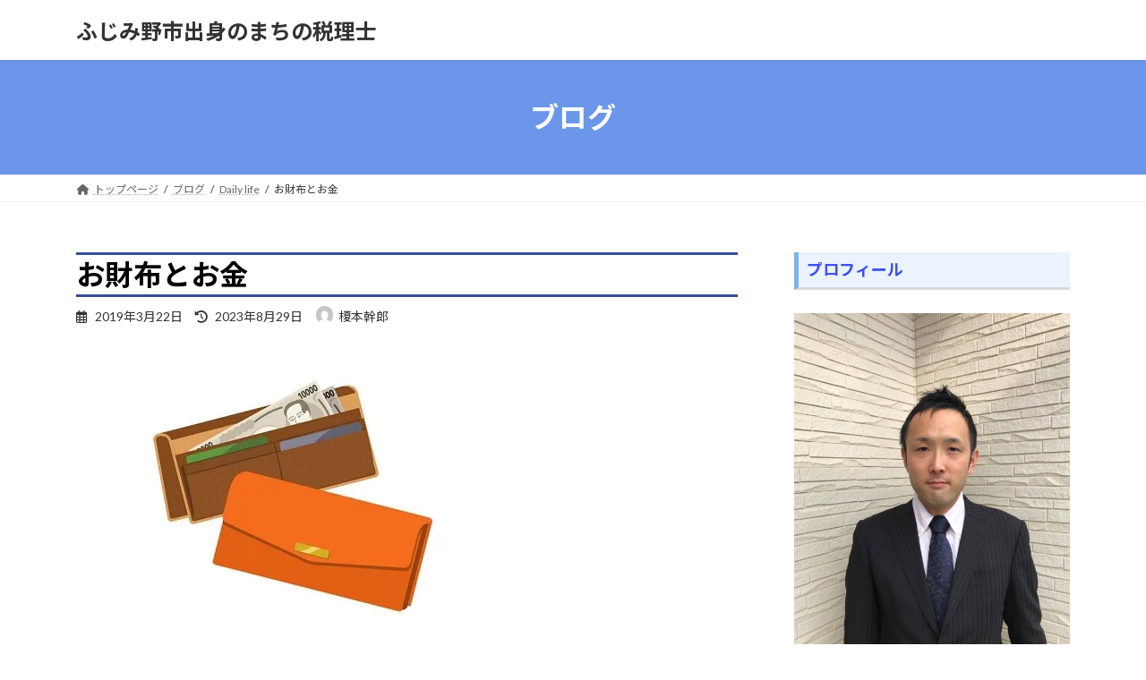

--- FILE ---
content_type: text/html; charset=UTF-8
request_url: https://enomoto-cpa-tax.net/money-wallet20190322
body_size: 19081
content:
<!DOCTYPE html><html dir="ltr" lang="ja" prefix="og: https://ogp.me/ns#"><head><meta charset="utf-8"><meta http-equiv="X-UA-Compatible" content="IE=edge"><meta name="viewport" content="width=device-width, initial-scale=1"><link media="all" href="https://enomoto-cpa-tax.net/wp-content/cache/autoptimize/css/autoptimize_731cd6dbb5545022ef865e7fe4382707.css" rel="stylesheet"><link media="print" href="https://enomoto-cpa-tax.net/wp-content/cache/autoptimize/css/autoptimize_3fe9204cdd84f455b3bb55dbcf1e5f9a.css" rel="stylesheet"><title>お財布とお金</title><meta name="description" content="長財布と折財布を比較して長財布の良い点は何かという視点でまとめてみました。" /><meta name="robots" content="max-image-preview:large" /><meta name="author" content="榎本幹郎"/><meta name="keywords" content="長財布,折財布,お金" /><link rel="canonical" href="https://enomoto-cpa-tax.net/money-wallet20190322" /><meta name="generator" content="All in One SEO (AIOSEO) 4.9.1" /><meta property="og:locale" content="ja_JP" /><meta property="og:site_name" content="ふじみ野市出身のまちの税理士 |" /><meta property="og:type" content="article" /><meta property="og:title" content="お財布とお金" /><meta property="og:description" content="長財布と折財布を比較して長財布の良い点は何かという視点でまとめてみました。" /><meta property="og:url" content="https://enomoto-cpa-tax.net/money-wallet20190322" /><meta property="article:published_time" content="2019-03-22T03:14:00+00:00" /><meta property="article:modified_time" content="2023-08-29T08:31:37+00:00" /><meta name="twitter:card" content="summary" /><meta name="twitter:title" content="お財布とお金" /><meta name="twitter:description" content="長財布と折財布を比較して長財布の良い点は何かという視点でまとめてみました。" /> <script type="application/ld+json" class="aioseo-schema">{"@context":"https:\/\/schema.org","@graph":[{"@type":"Article","@id":"https:\/\/enomoto-cpa-tax.net\/money-wallet20190322#article","name":"\u304a\u8ca1\u5e03\u3068\u304a\u91d1","headline":"\u304a\u8ca1\u5e03\u3068\u304a\u91d1","author":{"@id":"https:\/\/enomoto-cpa-tax.net\/author\/enomototax#author"},"publisher":{"@id":"https:\/\/enomoto-cpa-tax.net\/#organization"},"image":{"@type":"ImageObject","url":"https:\/\/i0.wp.com\/enomoto-cpa-tax.net\/wp-content\/uploads\/2019\/03\/5812ef1dc90bd20079ece7ceb4587f98.jpg?fit=500%2C320&ssl=1","width":500,"height":320},"datePublished":"2019-03-22T12:14:00+09:00","dateModified":"2023-08-29T17:31:37+09:00","inLanguage":"ja","mainEntityOfPage":{"@id":"https:\/\/enomoto-cpa-tax.net\/money-wallet20190322#webpage"},"isPartOf":{"@id":"https:\/\/enomoto-cpa-tax.net\/money-wallet20190322#webpage"},"articleSection":"Daily life"},{"@type":"BreadcrumbList","@id":"https:\/\/enomoto-cpa-tax.net\/money-wallet20190322#breadcrumblist","itemListElement":[{"@type":"ListItem","@id":"https:\/\/enomoto-cpa-tax.net#listItem","position":1,"name":"Home","item":"https:\/\/enomoto-cpa-tax.net","nextItem":{"@type":"ListItem","@id":"https:\/\/enomoto-cpa-tax.net\/category\/daily-life#listItem","name":"Daily life"}},{"@type":"ListItem","@id":"https:\/\/enomoto-cpa-tax.net\/category\/daily-life#listItem","position":2,"name":"Daily life","item":"https:\/\/enomoto-cpa-tax.net\/category\/daily-life","nextItem":{"@type":"ListItem","@id":"https:\/\/enomoto-cpa-tax.net\/money-wallet20190322#listItem","name":"\u304a\u8ca1\u5e03\u3068\u304a\u91d1"},"previousItem":{"@type":"ListItem","@id":"https:\/\/enomoto-cpa-tax.net#listItem","name":"Home"}},{"@type":"ListItem","@id":"https:\/\/enomoto-cpa-tax.net\/money-wallet20190322#listItem","position":3,"name":"\u304a\u8ca1\u5e03\u3068\u304a\u91d1","previousItem":{"@type":"ListItem","@id":"https:\/\/enomoto-cpa-tax.net\/category\/daily-life#listItem","name":"Daily life"}}]},{"@type":"Organization","@id":"https:\/\/enomoto-cpa-tax.net\/#organization","name":"\u3075\u3058\u307f\u91ce\u5e02\u51fa\u8eab\u306e\u307e\u3061\u306e\u7a0e\u7406\u58eb","url":"https:\/\/enomoto-cpa-tax.net\/"},{"@type":"Person","@id":"https:\/\/enomoto-cpa-tax.net\/author\/enomototax#author","url":"https:\/\/enomoto-cpa-tax.net\/author\/enomototax","name":"\u698e\u672c\u5e79\u90ce","image":{"@type":"ImageObject","@id":"https:\/\/enomoto-cpa-tax.net\/money-wallet20190322#authorImage","url":"https:\/\/secure.gravatar.com\/avatar\/7e1b2e9bed98de7c082a2ec46fa90d0788a78701fc9ecab381669a80b04a938c?s=96&d=mm&r=g","width":96,"height":96,"caption":"\u698e\u672c\u5e79\u90ce"}},{"@type":"WebPage","@id":"https:\/\/enomoto-cpa-tax.net\/money-wallet20190322#webpage","url":"https:\/\/enomoto-cpa-tax.net\/money-wallet20190322","name":"\u304a\u8ca1\u5e03\u3068\u304a\u91d1","description":"\u9577\u8ca1\u5e03\u3068\u6298\u8ca1\u5e03\u3092\u6bd4\u8f03\u3057\u3066\u9577\u8ca1\u5e03\u306e\u826f\u3044\u70b9\u306f\u4f55\u304b\u3068\u3044\u3046\u8996\u70b9\u3067\u307e\u3068\u3081\u3066\u307f\u307e\u3057\u305f\u3002","inLanguage":"ja","isPartOf":{"@id":"https:\/\/enomoto-cpa-tax.net\/#website"},"breadcrumb":{"@id":"https:\/\/enomoto-cpa-tax.net\/money-wallet20190322#breadcrumblist"},"author":{"@id":"https:\/\/enomoto-cpa-tax.net\/author\/enomototax#author"},"creator":{"@id":"https:\/\/enomoto-cpa-tax.net\/author\/enomototax#author"},"image":{"@type":"ImageObject","url":"https:\/\/i0.wp.com\/enomoto-cpa-tax.net\/wp-content\/uploads\/2019\/03\/5812ef1dc90bd20079ece7ceb4587f98.jpg?fit=500%2C320&ssl=1","@id":"https:\/\/enomoto-cpa-tax.net\/money-wallet20190322\/#mainImage","width":500,"height":320},"primaryImageOfPage":{"@id":"https:\/\/enomoto-cpa-tax.net\/money-wallet20190322#mainImage"},"datePublished":"2019-03-22T12:14:00+09:00","dateModified":"2023-08-29T17:31:37+09:00"},{"@type":"WebSite","@id":"https:\/\/enomoto-cpa-tax.net\/#website","url":"https:\/\/enomoto-cpa-tax.net\/","name":"\u3075\u3058\u307f\u91ce\u5e02\u51fa\u8eab\u306e\u307e\u3061\u306e\u7a0e\u7406\u58eb","inLanguage":"ja","publisher":{"@id":"https:\/\/enomoto-cpa-tax.net\/#organization"}}]}</script> <link rel='dns-prefetch' href='//webfonts.xserver.jp' /><link rel='dns-prefetch' href='//secure.gravatar.com' /><link rel='dns-prefetch' href='//stats.wp.com' /><link rel='dns-prefetch' href='//v0.wordpress.com' /><link rel='preconnect' href='//i0.wp.com' /><link rel='preconnect' href='//c0.wp.com' /><link rel="alternate" type="application/rss+xml" title="ふじみ野市出身のまちの税理士 &raquo; フィード" href="https://enomoto-cpa-tax.net/feed" /><link rel="alternate" type="application/rss+xml" title="ふじみ野市出身のまちの税理士 &raquo; コメントフィード" href="https://enomoto-cpa-tax.net/comments/feed" /><meta name="description" content="税理士をしている以上お金にまつわることには、敏感でないといけないと常々思っており、お金についていろいろな視点を持つことは、長い目で見れば、お金を増やすことにつながっていくと思います。今回は、そのお金の居場所ともいえるお財布とお金について考えてみたいと思います。長財布と折財布について最近、財布の縫い目のいたるところがほつれるなど、傷みも目立ってきているので、そろそろ買い替え時かなと考えています。そこで、次の財布を長財布にしようか折財布にし" />  <script src="//www.googletagmanager.com/gtag/js?id=G-W2PDPMKYXX"  data-cfasync="false" data-wpfc-render="false" type="text/javascript" async></script> <script data-cfasync="false" data-wpfc-render="false" type="text/javascript">var mi_version = '9.10.1';
				var mi_track_user = true;
				var mi_no_track_reason = '';
								var MonsterInsightsDefaultLocations = {"page_location":"https:\/\/enomoto-cpa-tax.net\/money-wallet20190322\/"};
								if ( typeof MonsterInsightsPrivacyGuardFilter === 'function' ) {
					var MonsterInsightsLocations = (typeof MonsterInsightsExcludeQuery === 'object') ? MonsterInsightsPrivacyGuardFilter( MonsterInsightsExcludeQuery ) : MonsterInsightsPrivacyGuardFilter( MonsterInsightsDefaultLocations );
				} else {
					var MonsterInsightsLocations = (typeof MonsterInsightsExcludeQuery === 'object') ? MonsterInsightsExcludeQuery : MonsterInsightsDefaultLocations;
				}

								var disableStrs = [
										'ga-disable-G-W2PDPMKYXX',
									];

				/* Function to detect opted out users */
				function __gtagTrackerIsOptedOut() {
					for (var index = 0; index < disableStrs.length; index++) {
						if (document.cookie.indexOf(disableStrs[index] + '=true') > -1) {
							return true;
						}
					}

					return false;
				}

				/* Disable tracking if the opt-out cookie exists. */
				if (__gtagTrackerIsOptedOut()) {
					for (var index = 0; index < disableStrs.length; index++) {
						window[disableStrs[index]] = true;
					}
				}

				/* Opt-out function */
				function __gtagTrackerOptout() {
					for (var index = 0; index < disableStrs.length; index++) {
						document.cookie = disableStrs[index] + '=true; expires=Thu, 31 Dec 2099 23:59:59 UTC; path=/';
						window[disableStrs[index]] = true;
					}
				}

				if ('undefined' === typeof gaOptout) {
					function gaOptout() {
						__gtagTrackerOptout();
					}
				}
								window.dataLayer = window.dataLayer || [];

				window.MonsterInsightsDualTracker = {
					helpers: {},
					trackers: {},
				};
				if (mi_track_user) {
					function __gtagDataLayer() {
						dataLayer.push(arguments);
					}

					function __gtagTracker(type, name, parameters) {
						if (!parameters) {
							parameters = {};
						}

						if (parameters.send_to) {
							__gtagDataLayer.apply(null, arguments);
							return;
						}

						if (type === 'event') {
														parameters.send_to = monsterinsights_frontend.v4_id;
							var hookName = name;
							if (typeof parameters['event_category'] !== 'undefined') {
								hookName = parameters['event_category'] + ':' + name;
							}

							if (typeof MonsterInsightsDualTracker.trackers[hookName] !== 'undefined') {
								MonsterInsightsDualTracker.trackers[hookName](parameters);
							} else {
								__gtagDataLayer('event', name, parameters);
							}
							
						} else {
							__gtagDataLayer.apply(null, arguments);
						}
					}

					__gtagTracker('js', new Date());
					__gtagTracker('set', {
						'developer_id.dZGIzZG': true,
											});
					if ( MonsterInsightsLocations.page_location ) {
						__gtagTracker('set', MonsterInsightsLocations);
					}
										__gtagTracker('config', 'G-W2PDPMKYXX', {"forceSSL":"true"} );
										window.gtag = __gtagTracker;										(function () {
						/* https://developers.google.com/analytics/devguides/collection/analyticsjs/ */
						/* ga and __gaTracker compatibility shim. */
						var noopfn = function () {
							return null;
						};
						var newtracker = function () {
							return new Tracker();
						};
						var Tracker = function () {
							return null;
						};
						var p = Tracker.prototype;
						p.get = noopfn;
						p.set = noopfn;
						p.send = function () {
							var args = Array.prototype.slice.call(arguments);
							args.unshift('send');
							__gaTracker.apply(null, args);
						};
						var __gaTracker = function () {
							var len = arguments.length;
							if (len === 0) {
								return;
							}
							var f = arguments[len - 1];
							if (typeof f !== 'object' || f === null || typeof f.hitCallback !== 'function') {
								if ('send' === arguments[0]) {
									var hitConverted, hitObject = false, action;
									if ('event' === arguments[1]) {
										if ('undefined' !== typeof arguments[3]) {
											hitObject = {
												'eventAction': arguments[3],
												'eventCategory': arguments[2],
												'eventLabel': arguments[4],
												'value': arguments[5] ? arguments[5] : 1,
											}
										}
									}
									if ('pageview' === arguments[1]) {
										if ('undefined' !== typeof arguments[2]) {
											hitObject = {
												'eventAction': 'page_view',
												'page_path': arguments[2],
											}
										}
									}
									if (typeof arguments[2] === 'object') {
										hitObject = arguments[2];
									}
									if (typeof arguments[5] === 'object') {
										Object.assign(hitObject, arguments[5]);
									}
									if ('undefined' !== typeof arguments[1].hitType) {
										hitObject = arguments[1];
										if ('pageview' === hitObject.hitType) {
											hitObject.eventAction = 'page_view';
										}
									}
									if (hitObject) {
										action = 'timing' === arguments[1].hitType ? 'timing_complete' : hitObject.eventAction;
										hitConverted = mapArgs(hitObject);
										__gtagTracker('event', action, hitConverted);
									}
								}
								return;
							}

							function mapArgs(args) {
								var arg, hit = {};
								var gaMap = {
									'eventCategory': 'event_category',
									'eventAction': 'event_action',
									'eventLabel': 'event_label',
									'eventValue': 'event_value',
									'nonInteraction': 'non_interaction',
									'timingCategory': 'event_category',
									'timingVar': 'name',
									'timingValue': 'value',
									'timingLabel': 'event_label',
									'page': 'page_path',
									'location': 'page_location',
									'title': 'page_title',
									'referrer' : 'page_referrer',
								};
								for (arg in args) {
																		if (!(!args.hasOwnProperty(arg) || !gaMap.hasOwnProperty(arg))) {
										hit[gaMap[arg]] = args[arg];
									} else {
										hit[arg] = args[arg];
									}
								}
								return hit;
							}

							try {
								f.hitCallback();
							} catch (ex) {
							}
						};
						__gaTracker.create = newtracker;
						__gaTracker.getByName = newtracker;
						__gaTracker.getAll = function () {
							return [];
						};
						__gaTracker.remove = noopfn;
						__gaTracker.loaded = true;
						window['__gaTracker'] = __gaTracker;
					})();
									} else {
										console.log("");
					(function () {
						function __gtagTracker() {
							return null;
						}

						window['__gtagTracker'] = __gtagTracker;
						window['gtag'] = __gtagTracker;
					})();
									}</script>  <script type="text/javascript">window._wpemojiSettings = {"baseUrl":"https:\/\/s.w.org\/images\/core\/emoji\/16.0.1\/72x72\/","ext":".png","svgUrl":"https:\/\/s.w.org\/images\/core\/emoji\/16.0.1\/svg\/","svgExt":".svg","source":{"concatemoji":"https:\/\/enomoto-cpa-tax.net\/wp-includes\/js\/wp-emoji-release.min.js?ver=6.8.3"}};
/*! This file is auto-generated */
!function(s,n){var o,i,e;function c(e){try{var t={supportTests:e,timestamp:(new Date).valueOf()};sessionStorage.setItem(o,JSON.stringify(t))}catch(e){}}function p(e,t,n){e.clearRect(0,0,e.canvas.width,e.canvas.height),e.fillText(t,0,0);var t=new Uint32Array(e.getImageData(0,0,e.canvas.width,e.canvas.height).data),a=(e.clearRect(0,0,e.canvas.width,e.canvas.height),e.fillText(n,0,0),new Uint32Array(e.getImageData(0,0,e.canvas.width,e.canvas.height).data));return t.every(function(e,t){return e===a[t]})}function u(e,t){e.clearRect(0,0,e.canvas.width,e.canvas.height),e.fillText(t,0,0);for(var n=e.getImageData(16,16,1,1),a=0;a<n.data.length;a++)if(0!==n.data[a])return!1;return!0}function f(e,t,n,a){switch(t){case"flag":return n(e,"\ud83c\udff3\ufe0f\u200d\u26a7\ufe0f","\ud83c\udff3\ufe0f\u200b\u26a7\ufe0f")?!1:!n(e,"\ud83c\udde8\ud83c\uddf6","\ud83c\udde8\u200b\ud83c\uddf6")&&!n(e,"\ud83c\udff4\udb40\udc67\udb40\udc62\udb40\udc65\udb40\udc6e\udb40\udc67\udb40\udc7f","\ud83c\udff4\u200b\udb40\udc67\u200b\udb40\udc62\u200b\udb40\udc65\u200b\udb40\udc6e\u200b\udb40\udc67\u200b\udb40\udc7f");case"emoji":return!a(e,"\ud83e\udedf")}return!1}function g(e,t,n,a){var r="undefined"!=typeof WorkerGlobalScope&&self instanceof WorkerGlobalScope?new OffscreenCanvas(300,150):s.createElement("canvas"),o=r.getContext("2d",{willReadFrequently:!0}),i=(o.textBaseline="top",o.font="600 32px Arial",{});return e.forEach(function(e){i[e]=t(o,e,n,a)}),i}function t(e){var t=s.createElement("script");t.src=e,t.defer=!0,s.head.appendChild(t)}"undefined"!=typeof Promise&&(o="wpEmojiSettingsSupports",i=["flag","emoji"],n.supports={everything:!0,everythingExceptFlag:!0},e=new Promise(function(e){s.addEventListener("DOMContentLoaded",e,{once:!0})}),new Promise(function(t){var n=function(){try{var e=JSON.parse(sessionStorage.getItem(o));if("object"==typeof e&&"number"==typeof e.timestamp&&(new Date).valueOf()<e.timestamp+604800&&"object"==typeof e.supportTests)return e.supportTests}catch(e){}return null}();if(!n){if("undefined"!=typeof Worker&&"undefined"!=typeof OffscreenCanvas&&"undefined"!=typeof URL&&URL.createObjectURL&&"undefined"!=typeof Blob)try{var e="postMessage("+g.toString()+"("+[JSON.stringify(i),f.toString(),p.toString(),u.toString()].join(",")+"));",a=new Blob([e],{type:"text/javascript"}),r=new Worker(URL.createObjectURL(a),{name:"wpTestEmojiSupports"});return void(r.onmessage=function(e){c(n=e.data),r.terminate(),t(n)})}catch(e){}c(n=g(i,f,p,u))}t(n)}).then(function(e){for(var t in e)n.supports[t]=e[t],n.supports.everything=n.supports.everything&&n.supports[t],"flag"!==t&&(n.supports.everythingExceptFlag=n.supports.everythingExceptFlag&&n.supports[t]);n.supports.everythingExceptFlag=n.supports.everythingExceptFlag&&!n.supports.flag,n.DOMReady=!1,n.readyCallback=function(){n.DOMReady=!0}}).then(function(){return e}).then(function(){var e;n.supports.everything||(n.readyCallback(),(e=n.source||{}).concatemoji?t(e.concatemoji):e.wpemoji&&e.twemoji&&(t(e.twemoji),t(e.wpemoji)))}))}((window,document),window._wpemojiSettings);</script> <script type="text/javascript" id="jetpack_related-posts-js-extra">var related_posts_js_options = {"post_heading":"h4"};</script> <script type="text/javascript" src="https://enomoto-cpa-tax.net/wp-includes/js/jquery/jquery.min.js?ver=3.7.1" id="jquery-core-js"></script> <script type="text/javascript" src="//webfonts.xserver.jp/js/xserverv3.js?fadein=0&amp;ver=2.0.8" id="typesquare_std-js"></script> <script data-cfasync="false" data-wpfc-render="false" type="text/javascript" id='monsterinsights-frontend-script-js-extra'>var monsterinsights_frontend = {"js_events_tracking":"true","download_extensions":"doc,pdf,ppt,zip,xls,docx,pptx,xlsx","inbound_paths":"[]","home_url":"https:\/\/enomoto-cpa-tax.net","hash_tracking":"false","v4_id":"G-W2PDPMKYXX"};</script> <link rel="https://api.w.org/" href="https://enomoto-cpa-tax.net/wp-json/" /><link rel="alternate" title="JSON" type="application/json" href="https://enomoto-cpa-tax.net/wp-json/wp/v2/posts/802" /><link rel="EditURI" type="application/rsd+xml" title="RSD" href="https://enomoto-cpa-tax.net/xmlrpc.php?rsd" /><meta name="generator" content="WordPress 6.8.3" /><link rel='shortlink' href='https://wp.me/paDI8D-cW' /><link rel="alternate" title="oEmbed (JSON)" type="application/json+oembed" href="https://enomoto-cpa-tax.net/wp-json/oembed/1.0/embed?url=https%3A%2F%2Fenomoto-cpa-tax.net%2Fmoney-wallet20190322" /><link rel="alternate" title="oEmbed (XML)" type="text/xml+oembed" href="https://enomoto-cpa-tax.net/wp-json/oembed/1.0/embed?url=https%3A%2F%2Fenomoto-cpa-tax.net%2Fmoney-wallet20190322&#038;format=xml" /><meta name="generator" content="Elementor 3.33.2; features: additional_custom_breakpoints; settings: css_print_method-external, google_font-enabled, font_display-auto"><meta property="og:site_name" content="ふじみ野市出身のまちの税理士" /><meta property="og:url" content="https://enomoto-cpa-tax.net/money-wallet20190322" /><meta property="og:title" content="お財布とお金 | ふじみ野市出身のまちの税理士" /><meta property="og:description" content="税理士をしている以上お金にまつわることには、敏感でないといけないと常々思っており、お金についていろいろな視点を持つことは、長い目で見れば、お金を増やすことにつながっていくと思います。今回は、そのお金の居場所ともいえるお財布とお金について考えてみたいと思います。長財布と折財布について最近、財布の縫い目のいたるところがほつれるなど、傷みも目立ってきているので、そろそろ買い替え時かなと考えています。そこで、次の財布を長財布にしようか折財布にし" /><meta property="fb:app_id" content="muddog@hotmail.co.jp" /><meta property="og:type" content="article" /><meta property="og:image" content="https://i0.wp.com/enomoto-cpa-tax.net/wp-content/uploads/2019/03/5812ef1dc90bd20079ece7ceb4587f98.jpg?fit=500%2C320&ssl=1" /><meta property="og:image:width" content="500" /><meta property="og:image:height" content="320" /><meta name="twitter:card" content="summary_large_image"><meta name="twitter:description" content="税理士をしている以上お金にまつわることには、敏感でないといけないと常々思っており、お金についていろいろな視点を持つことは、長い目で見れば、お金を増やすことにつながっていくと思います。今回は、そのお金の居場所ともいえるお財布とお金について考えてみたいと思います。長財布と折財布について最近、財布の縫い目のいたるところがほつれるなど、傷みも目立ってきているので、そろそろ買い替え時かなと考えています。そこで、次の財布を長財布にしようか折財布にし"><meta name="twitter:title" content="お財布とお金 | ふじみ野市出身のまちの税理士"><meta name="twitter:url" content="https://enomoto-cpa-tax.net/money-wallet20190322"><meta name="twitter:image" content="https://i0.wp.com/enomoto-cpa-tax.net/wp-content/uploads/2019/03/5812ef1dc90bd20079ece7ceb4587f98.jpg?fit=500%2C320&#038;ssl=1"><meta name="twitter:domain" content="enomoto-cpa-tax.net"><meta name="twitter:site" content="@fujiminocpatax">  <script type='text/javascript'>var _gaq = _gaq || [];
				_gaq.push(['_setAccount', 'UA-131825913-1']);
_gaq.push(['_trackPageview']);
				(function() {
					var ga = document.createElement('script'); ga.type = 'text/javascript'; ga.async = true;
					ga.src = ('https:' === document.location.protocol ? 'https://ssl' : 'http://www') + '.google-analytics.com/ga.js';
					var s = document.getElementsByTagName('script')[0]; s.parentNode.insertBefore(ga, s);
				})();</script> 
<script type="application/ld+json">{"@context":"https://schema.org/","@type":"Article","headline":"お財布とお金","image":"https://i0.wp.com/enomoto-cpa-tax.net/wp-content/uploads/2019/03/5812ef1dc90bd20079ece7ceb4587f98.jpg?resize=320%2C180&amp;ssl=1","datePublished":"2019-03-22T12:14:00+09:00","dateModified":"2023-08-29T17:31:37+09:00","author":{"@type":"","name":"榎本幹郎","url":"https://enomoto-cpa-tax.net/","sameAs":""}}</script></head><body class="wp-singular post-template-default single single-post postid-802 single-format-standard wp-embed-responsive wp-theme-lightning vk-blocks sidebar-fix sidebar-fix-priority-top device-pc fa_v6_css post-name-money-wallet20190322 category-daily-life post-type-post elementor-default elementor-kit-2989"> <a class="skip-link screen-reader-text" href="#main">コンテンツへスキップ</a> <a class="skip-link screen-reader-text" href="#vk-mobile-nav">ナビゲーションに移動</a><header id="site-header" class="site-header site-header--layout--nav-float"><div id="site-header-container" class="site-header-container container"><div class="site-header-logo"> <a href="https://enomoto-cpa-tax.net/"> <span>ふじみ野市出身のまちの税理士</span> </a></div></div></header><div class="page-header"><div class="page-header-inner container"><div class="page-header-title">ブログ</div></div></div><div id="breadcrumb" class="breadcrumb"><div class="container"><ol class="breadcrumb-list" itemscope itemtype="https://schema.org/BreadcrumbList"><li class="breadcrumb-list__item breadcrumb-list__item--home" itemprop="itemListElement" itemscope itemtype="http://schema.org/ListItem"><a href="https://enomoto-cpa-tax.net" itemprop="item"><i class="fas fa-fw fa-home"></i><span itemprop="name">トップページ</span></a><meta itemprop="position" content="1" /></li><li class="breadcrumb-list__item" itemprop="itemListElement" itemscope itemtype="http://schema.org/ListItem"><a href="https://enomoto-cpa-tax.net/blog" itemprop="item"><span itemprop="name">ブログ</span></a><meta itemprop="position" content="2" /></li><li class="breadcrumb-list__item" itemprop="itemListElement" itemscope itemtype="http://schema.org/ListItem"><a href="https://enomoto-cpa-tax.net/category/daily-life" itemprop="item"><span itemprop="name">Daily life</span></a><meta itemprop="position" content="3" /></li><li class="breadcrumb-list__item" itemprop="itemListElement" itemscope itemtype="http://schema.org/ListItem"><span itemprop="name">お財布とお金</span><meta itemprop="position" content="4" /></li></ol></div></div><div class="site-body"><div class="site-body-container container"><div class="main-section main-section--col--two" id="main" role="main"><article id="post-802" class="entry entry-full post-802 post type-post status-publish format-standard has-post-thumbnail hentry category-daily-life"><header class="entry-header"><h1 class="entry-title"> お財布とお金</h1><div class="entry-meta"><span class="entry-meta-item entry-meta-item-date"> <i class="far fa-calendar-alt"></i> <span class="published">2019年3月22日</span> </span><span class="entry-meta-item entry-meta-item-updated"> <i class="fas fa-history"></i> <span class="screen-reader-text">最終更新日時 : </span> <span class="updated">2023年8月29日</span> </span><span class="entry-meta-item entry-meta-item-author"> <span class="vcard author"><span class="entry-meta-item-author-image"><img alt='' src='https://secure.gravatar.com/avatar/7e1b2e9bed98de7c082a2ec46fa90d0788a78701fc9ecab381669a80b04a938c?s=30&#038;d=mm&#038;r=g' class='avatar avatar-30 photo' height='30' width='30' /></span><span class="fn">榎本幹郎</span></span></span></div></header><div class="entry-body"><div class="veu_autoEyeCatchBox"><img fetchpriority="high" decoding="async" width="500" height="320" src="https://i0.wp.com/enomoto-cpa-tax.net/wp-content/uploads/2019/03/5812ef1dc90bd20079ece7ceb4587f98.jpg?fit=500%2C320&amp;ssl=1" class="attachment-large size-large wp-post-image" alt="" srcset="https://i0.wp.com/enomoto-cpa-tax.net/wp-content/uploads/2019/03/5812ef1dc90bd20079ece7ceb4587f98.jpg?w=500&amp;ssl=1 500w, https://i0.wp.com/enomoto-cpa-tax.net/wp-content/uploads/2019/03/5812ef1dc90bd20079ece7ceb4587f98.jpg?resize=300%2C192&amp;ssl=1 300w" sizes="(max-width: 500px) 100vw, 500px" data-attachment-id="803" data-permalink="https://enomoto-cpa-tax.net/money-wallet20190322/20190322_%e3%81%8a%e9%87%91%e3%81%a8%e3%81%8a%e8%b2%a1%e5%b8%83" data-orig-file="https://i0.wp.com/enomoto-cpa-tax.net/wp-content/uploads/2019/03/5812ef1dc90bd20079ece7ceb4587f98.jpg?fit=500%2C320&amp;ssl=1" data-orig-size="500,320" data-comments-opened="0" data-image-meta="{&quot;aperture&quot;:&quot;0&quot;,&quot;credit&quot;:&quot;&quot;,&quot;camera&quot;:&quot;&quot;,&quot;caption&quot;:&quot;&quot;,&quot;created_timestamp&quot;:&quot;0&quot;,&quot;copyright&quot;:&quot;&quot;,&quot;focal_length&quot;:&quot;0&quot;,&quot;iso&quot;:&quot;0&quot;,&quot;shutter_speed&quot;:&quot;0&quot;,&quot;title&quot;:&quot;&quot;,&quot;orientation&quot;:&quot;0&quot;}" data-image-title="20190322_お金とお財布" data-image-description="" data-image-caption="" data-medium-file="https://i0.wp.com/enomoto-cpa-tax.net/wp-content/uploads/2019/03/5812ef1dc90bd20079ece7ceb4587f98.jpg?fit=300%2C192&amp;ssl=1" data-large-file="https://i0.wp.com/enomoto-cpa-tax.net/wp-content/uploads/2019/03/5812ef1dc90bd20079ece7ceb4587f98.jpg?fit=500%2C320&amp;ssl=1" /></div><div>税理士をしている以上お金にまつわることには、</div><div>敏感でないといけないと常々思っており、</div><div>お金についていろいろな視点を持つことは、</div><div>長い目で見れば、お金を増やすことにつながっていくと思います。</div><div>今回は、そのお金の居場所ともいえる</div><div>お財布とお金について考えてみたいと思います。</div><div></div><div id="toc_container" class="toc_light_blue no_bullets"><p class="toc_title">目次</p><ul class="toc_list"><li><a href="#i"><span class="toc_number toc_depth_1">1</span> 長財布と折財布について</a></li><li><a href="#i-2"><span class="toc_number toc_depth_1">2</span> 長財布の方がお札（お金）がパット見てどれくらいあるかわかりやすい</a></li><li><a href="#i-3"><span class="toc_number toc_depth_1">3</span> 長財布の方がお札にやさしい</a></li></ul></div><h2><span id="i">長財布と折財布について</span></h2><div>最近、財布の縫い目のいたるところがほつれるなど、傷みも</div><div>目立ってきているので、そろそろ買い替え時かなと考えています。</div><div>そこで、次の財布を長財布にしようか折財布にしようかと</div><div>考えていると、ふと、以前、会社の上司やお客様から言われた話を思い出しました</div><div><p>お金を貯めたければ、断然長財布だよと。</p></div><div>ところで、同じ財布なのに、なぜ長財布の方が折財布よりお金が貯まるか、</div><div>とふとおもったので、調べてみると、</div><div>観念的なものから実用的なものまでいろいろな考え方がありました。</div><div>個人的には、以下の２つには、なるほどと感心しました。</div><div>実際に、この考え方が実際に生かされ、お金が貯まるかどうかは、</div><div>財布を利用される方次第というところもありますが。。。</div><div></div><h2><span id="i-2">長財布の方がお札（お金）がパット見てどれくらいあるかわかりやすい</span></h2><div>これについて、現在折財布を使っている自分からすると、</div><div><p>確かに長財布の方がいくらお札が財布に入っているかが見えやすいかと思います。</p></div><div>財務の透明化、組織の透明化等、何事も透明化すると、管理状況がよくなることは、</div><div>世間的にも言われています。これは、恐らく個人のお財布の管理についても</div><div>同様のことが言え、いくら入っているかぱっと見てわかりにくい財布よりは、</div><div>中身が把握しやすい財布の方が、お金の管理もしっかりでき、</div><div>結果的にお金が貯まることにつながるのではないかという考え方につながるのでは</div><div><p>ないでしょうか。</p></div><div>確かに、普段何気なく買い物の時などに、支払をする人の財布を眺めると</div><div>長財布の人の方が、きれいにされているかなという印象を受けます。</div><div></div><h2><span id="i-3">長財布の方がお札にやさしい</span></h2><div>折財布を使っている身からすると、確かに、普段財布から</div><div>お札を取り出すとお札がおり曲がっていたり、</div><div><p>しわになっていたりして、改めて思うのは、お札も居心地が悪いのかなと…</p></div><div>これが、長財布の場合では、そのようなこともなく、</div><div>お札も本来の形のままお財布の中で過ごせ、結果としてお札の居心地がよくなり、</div><div>お金がたまっていくのかなとと思います。</div><div>こちらは、①と比べると、観念的なもので、迷信といわれれば</div><div>それまでかと。</div><div>ただ、そういった気持ちの面も大切にするのとそうではないのとでは、</div><div><p>お金のたまりやすさにつながるかなと信心深い自分は思ってしまいます。</p></div><div>中小企業や個人事業主の方にとって、事業を維持するうえで、お金の存在は</div><div>非常に大きなものです。いくら利益を上げても、お金がなければ最終的には</div><div>事業が継続できないので（黒字倒産になるので）、</div><div>お金についていろいろな角度で考えていくことは大切かなと思います。</div><div></div><div></div><div id='jp-relatedposts' class='jp-relatedposts' ></div><div class="veu_socialSet veu_socialSet-auto veu_socialSet-position-after veu_contentAddSection"><script>window.twttr=(function(d,s,id){var js,fjs=d.getElementsByTagName(s)[0],t=window.twttr||{};if(d.getElementById(id))return t;js=d.createElement(s);js.id=id;js.src="https://platform.twitter.com/widgets.js";fjs.parentNode.insertBefore(js,fjs);t._e=[];t.ready=function(f){t._e.push(f);};return t;}(document,"script","twitter-wjs"));</script><ul><li class="sb_facebook sb_icon"><a class="sb_icon_inner" href="//www.facebook.com/sharer.php?src=bm&u=https%3A%2F%2Fenomoto-cpa-tax.net%2Fmoney-wallet20190322&amp;t=%E3%81%8A%E8%B2%A1%E5%B8%83%E3%81%A8%E3%81%8A%E9%87%91%20%7C%20%E3%81%B5%E3%81%98%E3%81%BF%E9%87%8E%E5%B8%82%E5%87%BA%E8%BA%AB%E3%81%AE%E3%81%BE%E3%81%A1%E3%81%AE%E7%A8%8E%E7%90%86%E5%A3%AB" target="_blank" onclick="window.open(this.href,'FBwindow','width=650,height=450,menubar=no,toolbar=no,scrollbars=yes');return false;"><span class="vk_icon_w_r_sns_fb icon_sns"></span><span class="sns_txt">Facebook</span><span class="veu_count_sns_fb"></span></a></li><li class="sb_x_twitter sb_icon"><a class="sb_icon_inner" href="//twitter.com/intent/tweet?url=https%3A%2F%2Fenomoto-cpa-tax.net%2Fmoney-wallet20190322&amp;text=%E3%81%8A%E8%B2%A1%E5%B8%83%E3%81%A8%E3%81%8A%E9%87%91%20%7C%20%E3%81%B5%E3%81%98%E3%81%BF%E9%87%8E%E5%B8%82%E5%87%BA%E8%BA%AB%E3%81%AE%E3%81%BE%E3%81%A1%E3%81%AE%E7%A8%8E%E7%90%86%E5%A3%AB" target="_blank" ><span class="vk_icon_w_r_sns_x_twitter icon_sns"></span><span class="sns_txt">X</span></a></li><li class="sb_bluesky sb_icon"><a class="sb_icon_inner" href="https://bsky.app/intent/compose?text=%E3%81%8A%E8%B2%A1%E5%B8%83%E3%81%A8%E3%81%8A%E9%87%91%20%7C%20%E3%81%B5%E3%81%98%E3%81%BF%E9%87%8E%E5%B8%82%E5%87%BA%E8%BA%AB%E3%81%AE%E3%81%BE%E3%81%A1%E3%81%AE%E7%A8%8E%E7%90%86%E5%A3%AB%0Ahttps%3A%2F%2Fenomoto-cpa-tax.net%2Fmoney-wallet20190322" target="_blank" ><span class="vk_icon_w_r_sns_bluesky icon_sns"></span><span class="sns_txt">Bluesky</span></a></li><li class="sb_copy sb_icon"><button class="copy-button sb_icon_inner"data-clipboard-text="お財布とお金 | ふじみ野市出身のまちの税理士 https://enomoto-cpa-tax.net/money-wallet20190322"><span class="vk_icon_w_r_sns_copy icon_sns"><i class="fas fa-copy"></i></span><span class="sns_txt">Copy</span></button></li></ul></div></div><div class="entry-footer"><div class="entry-meta-data-list entry-meta-data-list--category"><dl><dt>カテゴリー</dt><dd><a href="https://enomoto-cpa-tax.net/category/daily-life">Daily life</a></dd></dl></div></div></article><div class="vk_posts next-prev"><div id="post-788" class="vk_post vk_post-postType-post card card-intext vk_post-col-xs-12 vk_post-col-sm-12 vk_post-col-md-6 next-prev-prev post-788 post type-post status-publish format-standard has-post-thumbnail hentry category-22 category-23 category-24 category-35"><a href="https://enomoto-cpa-tax.net/ningendoc-tax20190319" class="card-intext-inner"><div class="vk_post_imgOuter"><div class="card-img-overlay"><span class="vk_post_imgOuter_singleTermLabel">前の記事</span></div><img src="https://i0.wp.com/enomoto-cpa-tax.net/wp-content/uploads/2019/03/b3acb00e2e9066dbbe14319c48e35ca0.jpg?fit=246%2C204&amp;ssl=1" class="vk_post_imgOuter_img card-img-top wp-post-image" /></div><div class="vk_post_body card-body"><h5 class="vk_post_title card-title">人間ドックにかかる法人と個人の税務</h5><div class="vk_post_date card-date published">2019年3月19日</div></div></a></div><div id="post-805" class="vk_post vk_post-postType-post card card-intext vk_post-col-xs-12 vk_post-col-sm-12 vk_post-col-md-6 next-prev-next post-805 post type-post status-publish format-standard has-post-thumbnail hentry category-13"><a href="https://enomoto-cpa-tax.net/weekdaytime20190322" class="card-intext-inner"><div class="vk_post_imgOuter"><div class="card-img-overlay"><span class="vk_post_imgOuter_singleTermLabel">次の記事</span></div><img src="https://i0.wp.com/enomoto-cpa-tax.net/wp-content/uploads/2019/03/f2e5f4dd5cd43043e92fe771085c53ac.jpg?fit=274%2C184&amp;ssl=1" class="vk_post_imgOuter_img card-img-top wp-post-image" /></div><div class="vk_post_body card-body"><h5 class="vk_post_title card-title">平日の自由な時間を過ごす際の意識～働かない罪悪感をなくしていくには～</h5><div class="vk_post_date card-date published">2019年3月22日</div></div></a></div></div></div><div class="sub-section sub-section--col--two"><aside class="widget widget_wp_widget_vkexunit_profile" id="wp_widget_vkexunit_profile-3"><div class="veu_profile"><h4 class="widget-title sub-section-title">プロフィール</h4><div class="profile" ><div class="media_outer media_left" style=""><img class="profile_media" src="https://enomoto-cpa-tax.net/wp-content/uploads/2019/04/b5013772a89df99e35d9ad7adbe2558e.jpg" alt="20190401_Profile　２" /></div><p class="profile_text">1982年4月3日生まれ<br /> 埼玉県ふじみ野市育ち<br /> 【趣味】<br /> 子育て（１男１女と毎朝朝ご飯を食べて学校に行くまでのバタバタした時間を楽しみながら過ごしています(^-^;）<br /> マラソン（最近は練習不足のため、レースに参加できず…）<br /> 読書（主に経済小説。中でも黒木亮さんの本が好きです）<br /> ゴルフ（年１回から２回ほどしかラウンドできていないため、スコアも伸びません。時間を見て練習をしなければと思っています。）<br /> 【略歴】<br /> 2005年公認会計士旧2次試験に合格後あずさ監査法人、大手非鉄メーカーでの経理業務、税理士法人勤務を経て2018年10月に独立<br /> 独立後は、上場会社の月次決算や開示業務支援、IPO準備会社のJSOX、会計システム構築、社会福祉法人の決算支援、ファンド監査、学校法人監査、中小企業の決算支援と多方面の業務に関与<br /> 公認会計士埼玉会所属<br /> 関東信越税理士会川越支部所属</p></div></div></aside><aside class="widget widget_text" id="text-11"><div class="textwidget"><p><strong><a href="https://enomoto-cpa-tax.net/profile">プロフィール詳細</a></strong></p></div></aside><aside class="widget widget_text" id="text-3"><h4 class="widget-title sub-section-title">事務所概要</h4><div class="textwidget"><table style="height: 234px; width: 100%; border-color: #143fdb; border-style: solid;"><colgroup><col /><col /></colgroup><tbody><tr style="height: 39px;"><td style="width: 20.4062%; height: 39px; border-style: solid; border-color: #1241cc;"><div>事務所名</div></td><td style="width: 79.4923%; height: 39px; border-style: solid; border-color: #1241cc;"><div>榎本幹郎公認会計士・税理士事務所</div></td></tr><tr style="height: 39px;"><td style="width: 20.4062%; height: 39px; border-style: solid; border-color: #1241cc;"><div>代表者</div></td><td style="width: 79.4923%; height: 39px; border-style: solid; border-color: #1241cc;"><div>榎本幹郎</div></td></tr><tr style="height: 39px;"><td style="width: 20.4062%; height: 39px; border-style: solid; border-color: #1241cc;"><div>資格</div></td><td style="width: 79.4923%; height: 39px; border-style: solid; border-color: #1241cc;"><div>公認会計士（登録番号23812）税理士（登録番号134999）</div></td></tr><tr style="height: 39px;"><td style="width: 20.4062%; height: 39px; border-style: solid; border-color: #1241cc;"><div>住所</div></td><td style="width: 79.4923%; height: 39px; border-style: solid; border-color: #1241cc;">〒356-0051　埼玉県ふじみ野市亀久保1840－4</td></tr><tr><td style="width: 20.4062%; border-style: solid; border-color: #1241cc;"><div>電話番号</div></td><td style="width: 79.4923%; border-style: solid; border-color: #1241cc;">090-2492-7347</td></tr><tr><td style="width: 20.4062%; border-style: solid; border-color: #1241cc;"><div>メールアドレス</div></td><td style="width: 79.4923%; border-style: solid; border-color: #1241cc;"><div>info@enomoto-cpa-tax.com</div></td></tr><tr><td style="width: 20.4062%; border-style: solid; border-color: #1241cc;"><div>URL</div></td><td style="width: 79.4923%; border-style: solid; border-color: #1241cc;"><div><a href="https://enomoto-cpa-tax.net">https://enomoto-cpa-tax.net</a></div></td></tr><tr style="height: 39px;"><td style="width: 20.4062%; height: 39px; border-style: solid; border-color: #1241cc;"><div>アクセス</div></td><td style="width: 79.4923%; height: 39px; border-style: solid; border-color: #1241cc;"><div>東武東上線上福岡駅西口より車で10分</div><div>※駅からのアクセス悪いため、打ち合わせ等は最寄り駅のレンタルスペースやご依頼主の方のご自宅に伺う形で対応いたします。</div></td></tr><tr style="height: 39px;"><td style="width: 20.4062%; height: 39px; border-style: solid; border-color: #1241cc;"><div>取扱ソフト</div></td><td style="width: 79.4923%; height: 39px; border-style: solid; border-color: #1241cc;">会計freee、弥生会計、JDL</td></tr></tbody></table><p>&nbsp;</p></div></aside><aside class="widget widget_vkexunit_contact_section" id="vkexunit_contact_section-3"><section class="veu_contact veu_contentAddSection vk_contact veu_card veu_contact-layout-horizontal"><div class="contact_frame veu_card_inner"><p class="contact_txt"><span class="contact_txt_catch">お問い合わせ内容はこちらになります。</span><span class="contact_txt_tel veu_color_txt_key"></span><span class="contact_txt_time"></span></p><a href="https://enomoto-cpa-tax.net/contact" class="btn btn-primary btn-lg contact_bt"><span class="contact_bt_txt"><i class="far fa-envelope"></i> お問い合わせ <i class="far fa-arrow-alt-circle-right"></i></span></a></div></section></aside><aside class="widget widget_wp_widget_vkexunit_pr_blocks" id="wp_widget_vkexunit_pr_blocks-7"><article class="veu_prBlocks prBlocks row"><div class="prBlock col-sm-4"> <a href="https://enomoto-cpa-tax.net/zeirishiwoosagashinokata" ><h1 class="prBlock_title">相談しやすい税理士を探している方へ</h1><p class="prBlock_summary">皆さまは、専門家を探される際に何を基準に探しますか？<br /> サービスの内容？人柄？サービス料金？<br /> これは、恐らく人によってさまざまであり、税理士を選択する際にも同じように人によって考え方の違いはあります。<br /></p> </a></div><div class="prBlock col-sm-4"> <a href="https://enomoto-cpa-tax.net/komonkeiyaku" ><h1 class="prBlock_title">顧問契約をご検討中の方へ</h1><p class="prBlock_summary">事業経営者の方で税務／経営／会計などの相談で税理士との顧問契約をお考え中という方は、ぜひ一度こちらをご覧下さい。</p> </a></div></article></aside><aside class="widget widget_newpostcatch" id="newpostcatch-2"><h4 class="widget-title sub-section-title">おしらせ</h4><ul id="npcatch" class="npcatch"><li> <a href="https://enomoto-cpa-tax.net/information/summervacation2025" title="夏季休業のお知らせ"><figure> <img src="https://enomoto-cpa-tax.net/wp-content/plugins/newpost-catch/no_thumb.png" width="10" height="10" alt="夏季休業のお知らせ" title="夏季休業のお知らせ"/></figure><div class="detail"> <span class="title">夏季休業のお知らせ</span></div> </a></li><li> <a href="https://enomoto-cpa-tax.net/information/summervacation2024" title="夏季休業のお知らせ"><figure> <img src="https://enomoto-cpa-tax.net/wp-content/plugins/newpost-catch/no_thumb.png" width="10" height="10" alt="夏季休業のお知らせ" title="夏季休業のお知らせ"/></figure><div class="detail"> <span class="title">夏季休業のお知らせ</span></div> </a></li><li> <a href="https://enomoto-cpa-tax.net/information/informationforclose2023yearend" title="年末年始休業のお知らせ"><figure> <img src="https://enomoto-cpa-tax.net/wp-content/plugins/newpost-catch/no_thumb.png" width="10" height="10" alt="年末年始休業のお知らせ" title="年末年始休業のお知らせ"/></figure><div class="detail"> <span class="title">年末年始休業のお知らせ</span></div> </a></li><li> <a href="https://enomoto-cpa-tax.net/information/summervacation2023" title="夏季休業のお知らせ"><figure> <img src="https://enomoto-cpa-tax.net/wp-content/plugins/newpost-catch/no_thumb.png" width="10" height="10" alt="夏季休業のお知らせ" title="夏季休業のお知らせ"/></figure><div class="detail"> <span class="title">夏季休業のお知らせ</span></div> </a></li><li> <a href="https://enomoto-cpa-tax.net/information/2022yearend" title="年末年始休業のお知らせ"><figure> <img src="https://enomoto-cpa-tax.net/wp-content/plugins/newpost-catch/no_thumb.png" width="10" height="10" alt="年末年始休業のお知らせ" title="年末年始休業のお知らせ"/></figure><div class="detail"> <span class="title">年末年始休業のお知らせ</span></div> </a></li><li> <a href="https://enomoto-cpa-tax.net/information/2022summervacation" title="夏季休業のお知らせ"><figure> <img src="https://enomoto-cpa-tax.net/wp-content/plugins/newpost-catch/no_thumb.png" width="10" height="10" alt="夏季休業のお知らせ" title="夏季休業のお知らせ"/></figure><div class="detail"> <span class="title">夏季休業のお知らせ</span></div> </a></li><li> <a href="https://enomoto-cpa-tax.net/information/2021yearend" title="年末年始休業のお知らせ"><figure> <img src="https://enomoto-cpa-tax.net/wp-content/plugins/newpost-catch/no_thumb.png" width="10" height="10" alt="年末年始休業のお知らせ" title="年末年始休業のお知らせ"/></figure><div class="detail"> <span class="title">年末年始休業のお知らせ</span></div> </a></li></ul></aside><aside class="widget widget_search" id="search-5"><form role="search" method="get" id="searchform" class="searchform" action="https://enomoto-cpa-tax.net/"><div> <label class="screen-reader-text" for="s">検索:</label> <input type="text" value="" name="s" id="s" /> <input type="submit" id="searchsubmit" value="検索" /></div></form></aside><aside class="widget widget_categories" id="categories-4"><h4 class="widget-title sub-section-title">カテゴリー</h4><ul><li class="cat-item cat-item-43"><a href="https://enomoto-cpa-tax.net/category/%e4%ba%ba%e7%94%9f%e8%a6%b3%e3%83%bb%e3%82%82%e3%81%ae%e3%81%ae%e8%80%83%e3%81%88%e6%96%b9">人生観・ものの考え方 (66)</a></li><li class="cat-item cat-item-31"><a href="https://enomoto-cpa-tax.net/category/%e5%b9%b4%e9%87%91%e3%83%bb%e4%bf%9d%e9%99%ba">年金・保険 (17)</a><ul class='children'><li class="cat-item cat-item-32"><a href="https://enomoto-cpa-tax.net/category/%e5%b9%b4%e9%87%91%e3%83%bb%e4%bf%9d%e9%99%ba/%e7%a4%be%e4%bc%9a%e4%bf%9d%e9%99%ba">社会保険 (12)</a></li></ul></li><li class="cat-item cat-item-40"><a href="https://enomoto-cpa-tax.net/category/it">IT (15)</a></li><li class="cat-item cat-item-45"><a href="https://enomoto-cpa-tax.net/category/%e3%82%b0%e3%83%ab%e3%83%a1">グルメ (3)</a></li><li class="cat-item cat-item-46"><a href="https://enomoto-cpa-tax.net/category/%e6%99%82%e9%96%93%e7%ae%a1%e7%90%86">時間管理 (3)</a></li><li class="cat-item cat-item-49"><a href="https://enomoto-cpa-tax.net/category/%e4%bc%9a%e7%a4%be%e6%b3%95">会社法 (1)</a></li><li class="cat-item cat-item-51"><a href="https://enomoto-cpa-tax.net/category/%e5%bb%ba%e8%a8%ad%e6%a5%ad">建設業 (3)</a></li><li class="cat-item cat-item-16"><a href="https://enomoto-cpa-tax.net/category/%e6%97%85%e8%a1%8c">旅行 (7)</a></li><li class="cat-item cat-item-5"><a href="https://enomoto-cpa-tax.net/category/%e8%b6%a3%e5%91%b3">趣味 (25)</a><ul class='children'><li class="cat-item cat-item-42"><a href="https://enomoto-cpa-tax.net/category/%e8%b6%a3%e5%91%b3/%e9%85%92">酒 (4)</a></li><li class="cat-item cat-item-19"><a href="https://enomoto-cpa-tax.net/category/%e8%b6%a3%e5%91%b3/%e8%aa%ad%e6%9b%b8%e3%83%bb%e6%98%a0%e7%94%bb">読書・映画 (15)</a></li><li class="cat-item cat-item-20"><a href="https://enomoto-cpa-tax.net/category/%e8%b6%a3%e5%91%b3/%e3%82%b4%e3%83%ab%e3%83%95">ゴルフ (2)</a></li></ul></li><li class="cat-item cat-item-6"><a href="https://enomoto-cpa-tax.net/category/%e3%83%93%e3%82%b8%e3%83%8d%e3%82%b9">ビジネス (93)</a><ul class='children'><li class="cat-item cat-item-37"><a href="https://enomoto-cpa-tax.net/category/%e3%83%93%e3%82%b8%e3%83%8d%e3%82%b9/%e6%96%b0%e8%81%9e">新聞 (12)</a></li><li class="cat-item cat-item-41"><a href="https://enomoto-cpa-tax.net/category/%e3%83%93%e3%82%b8%e3%83%8d%e3%82%b9/%e5%89%b5%e6%a5%ad">創業 (16)</a></li></ul></li><li class="cat-item cat-item-8"><a href="https://enomoto-cpa-tax.net/category/%e4%bc%9a%e8%a8%88">会計・監査 (34)</a><ul class='children'><li class="cat-item cat-item-30"><a href="https://enomoto-cpa-tax.net/category/%e4%bc%9a%e8%a8%88/%e7%9b%a3%e6%9f%bb">監査 (8)</a></li><li class="cat-item cat-item-27"><a href="https://enomoto-cpa-tax.net/category/%e4%bc%9a%e8%a8%88/%e7%b0%bf%e8%a8%98">簿記 (10)</a></li><li class="cat-item cat-item-28"><a href="https://enomoto-cpa-tax.net/category/%e4%bc%9a%e8%a8%88/%e5%8e%9f%e4%be%a1%e8%a8%88%e7%ae%97">原価計算 (4)</a></li></ul></li><li class="cat-item cat-item-9"><a href="https://enomoto-cpa-tax.net/category/daily-life">Daily life (118)</a><ul class='children'><li class="cat-item cat-item-35"><a href="https://enomoto-cpa-tax.net/category/daily-life/%e5%81%a5%e5%ba%b7">健康 (16)</a></li><li class="cat-item cat-item-14"><a href="https://enomoto-cpa-tax.net/category/daily-life/%e5%ad%90%e8%82%b2%e3%81%a6">子育て (73)</a></li><li class="cat-item cat-item-15"><a href="https://enomoto-cpa-tax.net/category/daily-life/%e6%96%99%e7%90%86">料理 (4)</a></li></ul></li><li class="cat-item cat-item-10"><a href="https://enomoto-cpa-tax.net/category/%e3%83%aa%e3%82%b9%e3%82%af%e7%ae%a1%e7%90%86">リスク管理 (40)</a></li><li class="cat-item cat-item-11"><a href="https://enomoto-cpa-tax.net/category/%e5%8a%b9%e7%8e%87%e5%8c%96">効率化 (13)</a></li><li class="cat-item cat-item-12"><a href="https://enomoto-cpa-tax.net/category/%e5%8b%89%e5%bc%b7">勉強 (10)</a></li><li class="cat-item cat-item-13"><a href="https://enomoto-cpa-tax.net/category/%e3%81%b2%e3%81%a8%e3%82%8a%e7%a8%8e%e7%90%86%e5%a3%ab">ひとり税理士 (29)</a></li><li class="cat-item cat-item-1"><a href="https://enomoto-cpa-tax.net/category/%e6%9c%aa%e5%88%86%e9%a1%9e">未分類 (1)</a></li><li class="cat-item cat-item-17"><a href="https://enomoto-cpa-tax.net/category/%e5%9c%b0%e5%85%83">地元 (29)</a><ul class='children'><li class="cat-item cat-item-33"><a href="https://enomoto-cpa-tax.net/category/%e5%9c%b0%e5%85%83/%e3%81%b5%e3%81%98%e3%81%bf%e9%87%8e">ふじみ野 (21)</a></li><li class="cat-item cat-item-34"><a href="https://enomoto-cpa-tax.net/category/%e5%9c%b0%e5%85%83/%e5%b7%9d%e8%b6%8a">川越 (5)</a></li></ul></li><li class="cat-item cat-item-18"><a href="https://enomoto-cpa-tax.net/category/%e3%81%8a%e9%87%91%e3%81%ae%e3%81%93%e3%81%a8">お金のこと (23)</a><ul class='children'><li class="cat-item cat-item-36"><a href="https://enomoto-cpa-tax.net/category/%e3%81%8a%e9%87%91%e3%81%ae%e3%81%93%e3%81%a8/%e5%ae%b6%e8%a8%88%e7%ae%a1%e7%90%86">家計管理 (2)</a></li></ul></li><li class="cat-item cat-item-22"><a href="https://enomoto-cpa-tax.net/category/%e7%a8%8e%e5%8b%99">税務 (111)</a><ul class='children'><li class="cat-item cat-item-38"><a href="https://enomoto-cpa-tax.net/category/%e7%a8%8e%e5%8b%99/%e6%b6%88%e8%b2%bb%e7%a8%8e">消費税 (14)</a></li><li class="cat-item cat-item-39"><a href="https://enomoto-cpa-tax.net/category/%e7%a8%8e%e5%8b%99/%e7%a2%ba%e5%ae%9a%e7%94%b3%e5%91%8a">確定申告 (14)</a></li><li class="cat-item cat-item-29"><a href="https://enomoto-cpa-tax.net/category/%e7%a8%8e%e5%8b%99/%e7%a8%8e%e5%8b%99%e8%aa%bf%e6%9f%bb">税務調査 (9)</a></li><li class="cat-item cat-item-44"><a href="https://enomoto-cpa-tax.net/category/%e7%a8%8e%e5%8b%99/%e7%af%80%e7%a8%8e">節税 (5)</a></li><li class="cat-item cat-item-23"><a href="https://enomoto-cpa-tax.net/category/%e7%a8%8e%e5%8b%99/%e6%b3%95%e4%ba%ba%e7%a8%8e">法人税 (30)</a></li><li class="cat-item cat-item-24"><a href="https://enomoto-cpa-tax.net/category/%e7%a8%8e%e5%8b%99/%e6%89%80%e5%be%97%e7%a8%8e">所得税 (38)</a></li><li class="cat-item cat-item-26"><a href="https://enomoto-cpa-tax.net/category/%e7%a8%8e%e5%8b%99/%e3%81%9d%e3%81%ae%e4%bb%96%e3%81%ae%e7%a8%8e%e9%87%91">その他の税金 (9)</a></li></ul></li></ul></aside><aside class="widget widget_calendar" id="calendar-3"><div id="calendar_wrap" class="calendar_wrap"><table id="wp-calendar" class="wp-calendar-table"><caption>2025年12月</caption><thead><tr><th scope="col" aria-label="月曜日">月</th><th scope="col" aria-label="火曜日">火</th><th scope="col" aria-label="水曜日">水</th><th scope="col" aria-label="木曜日">木</th><th scope="col" aria-label="金曜日">金</th><th scope="col" aria-label="土曜日">土</th><th scope="col" aria-label="日曜日">日</th></tr></thead><tbody><tr><td>1</td><td>2</td><td>3</td><td>4</td><td>5</td><td>6</td><td>7</td></tr><tr><td>8</td><td>9</td><td>10</td><td id="today">11</td><td>12</td><td>13</td><td>14</td></tr><tr><td>15</td><td>16</td><td>17</td><td>18</td><td>19</td><td>20</td><td>21</td></tr><tr><td>22</td><td>23</td><td>24</td><td>25</td><td>26</td><td>27</td><td>28</td></tr><tr><td>29</td><td>30</td><td>31</td><td class="pad" colspan="4">&nbsp;</td></tr></tbody></table><nav aria-label="前と次の月" class="wp-calendar-nav"> <span class="wp-calendar-nav-prev"><a href="https://enomoto-cpa-tax.net/2025/11">&laquo; 11月</a></span> <span class="pad">&nbsp;</span> <span class="wp-calendar-nav-next">&nbsp;</span></nav></div></aside><aside class="widget widget_archive" id="archives-4"><h4 class="widget-title sub-section-title">アーカイブ</h4><ul><li><a href='https://enomoto-cpa-tax.net/2025/11'>2025年11月&nbsp;(1)</a></li><li><a href='https://enomoto-cpa-tax.net/2025/08'>2025年8月&nbsp;(1)</a></li><li><a href='https://enomoto-cpa-tax.net/2025/06'>2025年6月&nbsp;(2)</a></li><li><a href='https://enomoto-cpa-tax.net/2025/04'>2025年4月&nbsp;(1)</a></li><li><a href='https://enomoto-cpa-tax.net/2025/03'>2025年3月&nbsp;(1)</a></li><li><a href='https://enomoto-cpa-tax.net/2024/11'>2024年11月&nbsp;(2)</a></li><li><a href='https://enomoto-cpa-tax.net/2024/08'>2024年8月&nbsp;(2)</a></li><li><a href='https://enomoto-cpa-tax.net/2024/07'>2024年7月&nbsp;(1)</a></li><li><a href='https://enomoto-cpa-tax.net/2024/06'>2024年6月&nbsp;(2)</a></li><li><a href='https://enomoto-cpa-tax.net/2024/04'>2024年4月&nbsp;(1)</a></li><li><a href='https://enomoto-cpa-tax.net/2024/03'>2024年3月&nbsp;(1)</a></li><li><a href='https://enomoto-cpa-tax.net/2023/12'>2023年12月&nbsp;(1)</a></li><li><a href='https://enomoto-cpa-tax.net/2023/11'>2023年11月&nbsp;(1)</a></li><li><a href='https://enomoto-cpa-tax.net/2023/10'>2023年10月&nbsp;(1)</a></li><li><a href='https://enomoto-cpa-tax.net/2023/08'>2023年8月&nbsp;(3)</a></li><li><a href='https://enomoto-cpa-tax.net/2023/06'>2023年6月&nbsp;(4)</a></li><li><a href='https://enomoto-cpa-tax.net/2023/04'>2023年4月&nbsp;(3)</a></li><li><a href='https://enomoto-cpa-tax.net/2023/03'>2023年3月&nbsp;(2)</a></li><li><a href='https://enomoto-cpa-tax.net/2022/11'>2022年11月&nbsp;(3)</a></li><li><a href='https://enomoto-cpa-tax.net/2022/09'>2022年9月&nbsp;(2)</a></li><li><a href='https://enomoto-cpa-tax.net/2022/08'>2022年8月&nbsp;(4)</a></li><li><a href='https://enomoto-cpa-tax.net/2022/06'>2022年6月&nbsp;(4)</a></li><li><a href='https://enomoto-cpa-tax.net/2022/04'>2022年4月&nbsp;(1)</a></li><li><a href='https://enomoto-cpa-tax.net/2022/03'>2022年3月&nbsp;(2)</a></li><li><a href='https://enomoto-cpa-tax.net/2022/02'>2022年2月&nbsp;(1)</a></li><li><a href='https://enomoto-cpa-tax.net/2021/11'>2021年11月&nbsp;(1)</a></li><li><a href='https://enomoto-cpa-tax.net/2021/10'>2021年10月&nbsp;(2)</a></li><li><a href='https://enomoto-cpa-tax.net/2021/09'>2021年9月&nbsp;(4)</a></li><li><a href='https://enomoto-cpa-tax.net/2021/08'>2021年8月&nbsp;(6)</a></li><li><a href='https://enomoto-cpa-tax.net/2021/07'>2021年7月&nbsp;(4)</a></li><li><a href='https://enomoto-cpa-tax.net/2021/06'>2021年6月&nbsp;(5)</a></li><li><a href='https://enomoto-cpa-tax.net/2021/04'>2021年4月&nbsp;(1)</a></li><li><a href='https://enomoto-cpa-tax.net/2021/03'>2021年3月&nbsp;(7)</a></li><li><a href='https://enomoto-cpa-tax.net/2021/02'>2021年2月&nbsp;(2)</a></li><li><a href='https://enomoto-cpa-tax.net/2021/01'>2021年1月&nbsp;(2)</a></li><li><a href='https://enomoto-cpa-tax.net/2020/12'>2020年12月&nbsp;(2)</a></li><li><a href='https://enomoto-cpa-tax.net/2020/11'>2020年11月&nbsp;(3)</a></li><li><a href='https://enomoto-cpa-tax.net/2020/10'>2020年10月&nbsp;(3)</a></li><li><a href='https://enomoto-cpa-tax.net/2020/09'>2020年9月&nbsp;(4)</a></li><li><a href='https://enomoto-cpa-tax.net/2020/08'>2020年8月&nbsp;(3)</a></li><li><a href='https://enomoto-cpa-tax.net/2020/07'>2020年7月&nbsp;(3)</a></li><li><a href='https://enomoto-cpa-tax.net/2020/06'>2020年6月&nbsp;(4)</a></li><li><a href='https://enomoto-cpa-tax.net/2020/05'>2020年5月&nbsp;(2)</a></li><li><a href='https://enomoto-cpa-tax.net/2020/04'>2020年4月&nbsp;(2)</a></li><li><a href='https://enomoto-cpa-tax.net/2020/03'>2020年3月&nbsp;(5)</a></li><li><a href='https://enomoto-cpa-tax.net/2020/02'>2020年2月&nbsp;(3)</a></li><li><a href='https://enomoto-cpa-tax.net/2020/01'>2020年1月&nbsp;(6)</a></li><li><a href='https://enomoto-cpa-tax.net/2019/12'>2019年12月&nbsp;(9)</a></li><li><a href='https://enomoto-cpa-tax.net/2019/11'>2019年11月&nbsp;(12)</a></li><li><a href='https://enomoto-cpa-tax.net/2019/10'>2019年10月&nbsp;(14)</a></li><li><a href='https://enomoto-cpa-tax.net/2019/09'>2019年9月&nbsp;(15)</a></li><li><a href='https://enomoto-cpa-tax.net/2019/08'>2019年8月&nbsp;(24)</a></li><li><a href='https://enomoto-cpa-tax.net/2019/07'>2019年7月&nbsp;(31)</a></li><li><a href='https://enomoto-cpa-tax.net/2019/06'>2019年6月&nbsp;(30)</a></li><li><a href='https://enomoto-cpa-tax.net/2019/05'>2019年5月&nbsp;(29)</a></li><li><a href='https://enomoto-cpa-tax.net/2019/04'>2019年4月&nbsp;(26)</a></li><li><a href='https://enomoto-cpa-tax.net/2019/03'>2019年3月&nbsp;(16)</a></li><li><a href='https://enomoto-cpa-tax.net/2019/02'>2019年2月&nbsp;(17)</a></li><li><a href='https://enomoto-cpa-tax.net/2019/01'>2019年1月&nbsp;(8)</a></li></ul></aside></div></div></div><footer class="site-footer"><nav class="footer-nav"><div class="container"><ul id="menu-%e3%82%b0%e3%83%ad%e3%83%bc%e3%83%90%e3%83%ab%e3%83%a1%e3%83%8b%e3%83%a5%e3%83%bc" class="menu footer-nav-list nav nav--line"><li id="menu-item-170" class="menu-item menu-item-type-post_type menu-item-object-page menu-item-170"><a href="https://enomoto-cpa-tax.net/office">事務所案内</a></li><li id="menu-item-438" class="menu-item menu-item-type-post_type menu-item-object-page menu-item-438"><a href="https://enomoto-cpa-tax.net/tax-service">サービス内容【税務】</a></li><li id="menu-item-444" class="menu-item menu-item-type-post_type menu-item-object-page menu-item-444"><a href="https://enomoto-cpa-tax.net/accounting-and-consulting">サービス内容【会計・コンサルティング】</a></li><li id="menu-item-403" class="menu-item menu-item-type-post_type menu-item-object-page current_page_parent menu-item-403 current-menu-ancestor"><a href="https://enomoto-cpa-tax.net/blog">ブログ</a></li><li id="menu-item-2741" class="menu-item menu-item-type-post_type menu-item-object-page menu-item-2741"><a href="https://enomoto-cpa-tax.net/%e3%82%88%e3%81%8f%e3%81%82%e3%82%8b%e3%81%94%e8%b3%aa%e5%95%8f">よくあるご質問</a></li><li id="menu-item-4503" class="menu-item menu-item-type-post_type menu-item-object-page menu-item-4503"><a href="https://enomoto-cpa-tax.net/contact">お問い合わせ</a></li></ul></div></nav><div class="container site-footer-copyright"><p>Copyright &copy; ふじみ野市出身のまちの税理士 All Rights Reserved.</p><p>Powered by <a href="https://wordpress.org/">WordPress</a> with <a href="https://wordpress.org/themes/lightning/" target="_blank" title="Free WordPress Theme Lightning">Lightning Theme</a> &amp; <a href="https://wordpress.org/plugins/vk-all-in-one-expansion-unit/" target="_blank">VK All in One Expansion Unit</a></p></div></footer><div id="vk-mobile-nav-menu-btn" class="vk-mobile-nav-menu-btn">MENU</div><div class="vk-mobile-nav vk-mobile-nav-drop-in" id="vk-mobile-nav"><nav class="vk-mobile-nav-menu-outer" role="navigation"><ul id="menu-%e3%82%b0%e3%83%ad%e3%83%bc%e3%83%90%e3%83%ab%e3%83%a1%e3%83%8b%e3%83%a5%e3%83%bc-1" class="vk-menu-acc menu"><li class="menu-item menu-item-type-post_type menu-item-object-page menu-item-has-children menu-item-170"><a href="https://enomoto-cpa-tax.net/office">事務所案内</a><ul class="sub-menu"><li id="menu-item-169" class="menu-item menu-item-type-custom menu-item-object-custom menu-item-home menu-item-169"><a href="https://enomoto-cpa-tax.net/">ホーム</a></li><li id="menu-item-172" class="menu-item menu-item-type-post_type menu-item-object-page menu-item-172"><a href="https://enomoto-cpa-tax.net/profile">代表者プロフィール</a></li><li id="menu-item-141" class="menu-item menu-item-type-post_type menu-item-object-page menu-item-141"><a href="https://enomoto-cpa-tax.net/contact">お問い合わせ</a></li><li id="menu-item-428" class="menu-item menu-item-type-post_type menu-item-object-page menu-item-428"><a href="https://enomoto-cpa-tax.net/start-service">サービス開始まで</a></li><li id="menu-item-1779" class="menu-item menu-item-type-post_type menu-item-object-page menu-item-1779"><a href="https://enomoto-cpa-tax.net/privacypolicy">個人情報保護方針</a></li></ul></li><li class="menu-item menu-item-type-post_type menu-item-object-page menu-item-has-children menu-item-438"><a href="https://enomoto-cpa-tax.net/tax-service">サービス内容【税務】</a><ul class="sub-menu"><li id="menu-item-2014" class="menu-item menu-item-type-post_type menu-item-object-page menu-item-2014"><a href="https://enomoto-cpa-tax.net/houjinkomonkakuteishinkoku">法人顧問報酬・決算の料金</a></li><li id="menu-item-2013" class="menu-item menu-item-type-post_type menu-item-object-page menu-item-2013"><a href="https://enomoto-cpa-tax.net/kojinakakluteishinkoku">個人事業の顧問報酬・確定申告料金</a></li><li id="menu-item-2012" class="menu-item menu-item-type-post_type menu-item-object-page menu-item-2012"><a href="https://enomoto-cpa-tax.net/kobetsuzeimuspot">各種支援／個別税務申告・相談等の料金</a></li></ul></li><li class="menu-item menu-item-type-post_type menu-item-object-page menu-item-has-children menu-item-444"><a href="https://enomoto-cpa-tax.net/accounting-and-consulting">サービス内容【会計・コンサルティング】</a><ul class="sub-menu"><li id="menu-item-2016" class="menu-item menu-item-type-post_type menu-item-object-page menu-item-2016"><a href="https://enomoto-cpa-tax.net/accountingconsulting">会計・コンサルティングの料金</a></li></ul></li><li class="menu-item menu-item-type-post_type menu-item-object-page current_page_parent menu-item-403 current-menu-ancestor"><a href="https://enomoto-cpa-tax.net/blog">ブログ</a></li><li class="menu-item menu-item-type-post_type menu-item-object-page menu-item-2741"><a href="https://enomoto-cpa-tax.net/%e3%82%88%e3%81%8f%e3%81%82%e3%82%8b%e3%81%94%e8%b3%aa%e5%95%8f">よくあるご質問</a></li><li class="menu-item menu-item-type-post_type menu-item-object-page menu-item-4503"><a href="https://enomoto-cpa-tax.net/contact">お問い合わせ</a></li></ul></nav></div> <script type="speculationrules">{"prefetch":[{"source":"document","where":{"and":[{"href_matches":"\/*"},{"not":{"href_matches":["\/wp-*.php","\/wp-admin\/*","\/wp-content\/uploads\/*","\/wp-content\/*","\/wp-content\/plugins\/*","\/wp-content\/themes\/lightning\/*","\/wp-content\/themes\/lightning\/_g3\/*","\/*\\?(.+)"]}},{"not":{"selector_matches":"a[rel~=\"nofollow\"]"}},{"not":{"selector_matches":".no-prefetch, .no-prefetch a"}}]},"eagerness":"conservative"}]}</script> <div style="display:none"><div class="grofile-hash-map-d97acc5884ba464577381dd915120637"></div></div> <a href="#top" id="page_top" class="page_top_btn">PAGE TOP</a> <script>const lazyloadRunObserver = () => {
					const lazyloadBackgrounds = document.querySelectorAll( `.e-con.e-parent:not(.e-lazyloaded)` );
					const lazyloadBackgroundObserver = new IntersectionObserver( ( entries ) => {
						entries.forEach( ( entry ) => {
							if ( entry.isIntersecting ) {
								let lazyloadBackground = entry.target;
								if( lazyloadBackground ) {
									lazyloadBackground.classList.add( 'e-lazyloaded' );
								}
								lazyloadBackgroundObserver.unobserve( entry.target );
							}
						});
					}, { rootMargin: '200px 0px 200px 0px' } );
					lazyloadBackgrounds.forEach( ( lazyloadBackground ) => {
						lazyloadBackgroundObserver.observe( lazyloadBackground );
					} );
				};
				const events = [
					'DOMContentLoaded',
					'elementor/lazyload/observe',
				];
				events.forEach( ( event ) => {
					document.addEventListener( event, lazyloadRunObserver );
				} );</script> <link rel='preload' id='add_google_fonts_Lato-css-preload' href='//fonts.googleapis.com/css2?family=Lato%3Awght%40400%3B700&#038;display=swap&#038;subset=japanese&#038;ver=15.32.1' as='style' onload="this.onload=null;this.rel='stylesheet'"/><link rel='stylesheet' id='add_google_fonts_Lato-css' href='//fonts.googleapis.com/css2?family=Lato%3Awght%40400%3B700&#038;display=swap&#038;subset=japanese&#038;ver=15.32.1' media='print' onload="this.media='all'; this.onload=null;"><link rel='preload' id='add_google_fonts_noto_sans-css-preload' href='//fonts.googleapis.com/css2?family=Noto+Sans+JP%3Awght%40400%3B700&#038;display=swap&#038;subset=japanese&#038;ver=15.32.1' as='style' onload="this.onload=null;this.rel='stylesheet'"/><link rel='stylesheet' id='add_google_fonts_noto_sans-css' href='//fonts.googleapis.com/css2?family=Noto+Sans+JP%3Awght%40400%3B700&#038;display=swap&#038;subset=japanese&#038;ver=15.32.1' media='print' onload="this.media='all'; this.onload=null;"> <script type="text/javascript" id="vk-swiper-script-js-after">var lightning_swiper = new Swiper('.lightning_swiper', {"slidesPerView":1,"spaceBetween":0,"loop":true,"autoplay":{"delay":"4000"},"pagination":{"el":".swiper-pagination","clickable":true},"navigation":{"nextEl":".swiper-button-next","prevEl":".swiper-button-prev"},"effect":"slide"});</script> <script type="module"  src="https://enomoto-cpa-tax.net/wp-content/plugins/all-in-one-seo-pack/dist/Lite/assets/table-of-contents.95d0dfce.js?ver=4.9.1" id="aioseo/js/src/vue/standalone/blocks/table-of-contents/frontend.js-js"></script> <script type="text/javascript" src="https://enomoto-cpa-tax.net/wp-includes/js/dist/hooks.min.js?ver=4d63a3d491d11ffd8ac6" id="wp-hooks-js"></script> <script type="text/javascript" src="https://enomoto-cpa-tax.net/wp-includes/js/dist/i18n.min.js?ver=5e580eb46a90c2b997e6" id="wp-i18n-js"></script> <script type="text/javascript" id="wp-i18n-js-after">wp.i18n.setLocaleData( { 'text direction\u0004ltr': [ 'ltr' ] } );</script> <script type="text/javascript" id="contact-form-7-js-translations">( function( domain, translations ) {
	var localeData = translations.locale_data[ domain ] || translations.locale_data.messages;
	localeData[""].domain = domain;
	wp.i18n.setLocaleData( localeData, domain );
} )( "contact-form-7", {"translation-revision-date":"2025-11-30 08:12:23+0000","generator":"GlotPress\/4.0.3","domain":"messages","locale_data":{"messages":{"":{"domain":"messages","plural-forms":"nplurals=1; plural=0;","lang":"ja_JP"},"This contact form is placed in the wrong place.":["\u3053\u306e\u30b3\u30f3\u30bf\u30af\u30c8\u30d5\u30a9\u30fc\u30e0\u306f\u9593\u9055\u3063\u305f\u4f4d\u7f6e\u306b\u7f6e\u304b\u308c\u3066\u3044\u307e\u3059\u3002"],"Error:":["\u30a8\u30e9\u30fc:"]}},"comment":{"reference":"includes\/js\/index.js"}} );</script> <script type="text/javascript" id="contact-form-7-js-before">var wpcf7 = {
    "api": {
        "root": "https:\/\/enomoto-cpa-tax.net\/wp-json\/",
        "namespace": "contact-form-7\/v1"
    }
};</script> <script type="text/javascript" id="toc-front-js-extra">var tocplus = {"visibility_show":"\u8868\u793a","visibility_hide":"\u975e\u8868\u793a","width":"Auto"};</script> <script type="text/javascript" id="vkExUnit_master-js-js-extra">var vkExOpt = {"ajax_url":"https:\/\/enomoto-cpa-tax.net\/wp-admin\/admin-ajax.php","hatena_entry":"https:\/\/enomoto-cpa-tax.net\/wp-json\/vk_ex_unit\/v1\/hatena_entry\/","facebook_entry":"https:\/\/enomoto-cpa-tax.net\/wp-json\/vk_ex_unit\/v1\/facebook_entry\/","facebook_count_enable":"","entry_count":"1","entry_from_post":"","homeUrl":"https:\/\/enomoto-cpa-tax.net\/"};</script> <script type="text/javascript" id="lightning-js-js-extra">var lightningOpt = {"header_scrool":"1","add_header_offset_margin":"1"};</script> <script type="text/javascript" src="https://secure.gravatar.com/js/gprofiles.js?ver=202550" id="grofiles-cards-js"></script> <script type="text/javascript" id="wpgroho-js-extra">var WPGroHo = {"my_hash":""};</script> <script type="text/javascript" id="jetpack-stats-js-before">_stq = window._stq || [];
_stq.push([ "view", JSON.parse("{\"v\":\"ext\",\"blog\":\"157227823\",\"post\":\"802\",\"tz\":\"9\",\"srv\":\"enomoto-cpa-tax.net\",\"j\":\"1:15.2\"}") ]);
_stq.push([ "clickTrackerInit", "157227823", "802" ]);</script> <script type="text/javascript" src="https://stats.wp.com/e-202550.js" id="jetpack-stats-js" defer="defer" data-wp-strategy="defer"></script> <script defer src="https://enomoto-cpa-tax.net/wp-content/cache/autoptimize/js/autoptimize_e5f6d234054dbeadc807149b04047acf.js"></script></body></html>